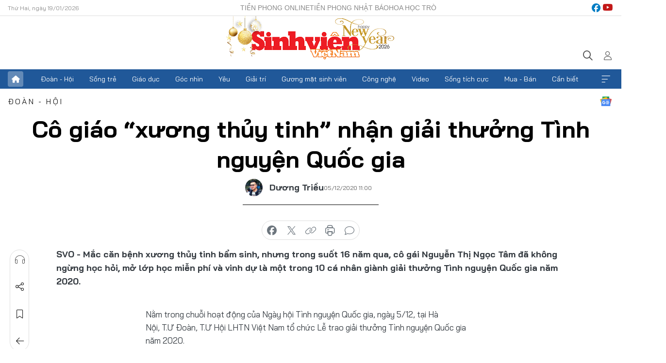

--- FILE ---
content_type: text/html;charset=utf-8
request_url: https://svvn.tienphong.vn/co-giao-xuong-thuy-tinh-nhan-giai-thuong-tinh-nguyen-quoc-gia-post1295399.tpo
body_size: 16698
content:
<!DOCTYPE html> <html lang="vi" class="svvn "> <head> <title>Cô giáo “xương thủy tinh” nhận giải thưởng Tình nguyện Quốc gia | Báo điện tử Tiền Phong</title> <meta name="description" content="Mắc căn bệnh xương thủy tinh bẩm sinh, nhưng trong suốt 16 năm qua, cô gái Nguyễn Thị Ngọc Tâm đã không ngừng học hỏi, mở lớp học miễn phí và vinh dự là một trong 10 cá nhân giành giải thưởng Tình nguyện Quốc gia năm 2020."/> <meta name="keywords" content="tình nguyện, giải thưởng, cá nhân, T.Ư Đoàn"/> <meta name="news_keywords" content="tình nguyện, giải thưởng, cá nhân, T.Ư Đoàn"/> <meta http-equiv="Content-Type" content="text/html; charset=utf-8" /> <meta http-equiv="X-UA-Compatible" content="IE=edge"/> <meta http-equiv="refresh" content="1800" /> <meta name="revisit-after" content="1 days" /> <meta name="viewport" content="width=device-width, initial-scale=1"> <meta http-equiv="content-language" content="vi" /> <meta name="format-detection" content="telephone=no"/> <meta name="format-detection" content="address=no"/> <meta name="apple-mobile-web-app-capable" content="yes"> <meta name="apple-mobile-web-app-status-bar-style" content="black"> <meta name="apple-mobile-web-app-title" content="Báo điện tử Tiền Phong"/> <meta name="referrer" content="no-referrer-when-downgrade"/> <link rel="shortcut icon" href="https://cdn.tienphong.vn/assets/web/styles/img/favicon-sv.ico" type="image/x-icon" /> <link rel="preconnect" href="https://cdn.tienphong.vn"/> <link rel="dns-prefetch" href="https://cdn.tienphong.vn"/> <link rel="dns-prefetch" href="//www.google-analytics.com" /> <link rel="dns-prefetch" href="//www.googletagmanager.com" /> <link rel="dns-prefetch" href="//stc.za.zaloapp.com" /> <link rel="dns-prefetch" href="//fonts.googleapis.com" /> <script> var cmsConfig = { domainDesktop: 'https://svvn.tienphong.vn', domainMobile: 'https://svvn.tienphong.vn', domainApi: 'https://api.tienphong.vn', domainStatic: 'https://cdn.tienphong.vn', domainLog: 'https://log.tienphong.vn', googleAnalytics: 'G-K67LPKGJT3,UA-160962626-1', siteId: 2, pageType: 1, objectId: 1295399, adsZone: 358, allowAds: true, adsLazy: true, antiAdblock: true, }; if (window.location.protocol !== 'https:' && window.location.hostname.indexOf('tienphong.vn') !== -1) { window.location = 'https://' + window.location.hostname + window.location.pathname + window.location.hash; } var USER_AGENT=window.navigator&&window.navigator.userAgent||"",IS_MOBILE=/Android|webOS|iPhone|iPod|BlackBerry|Windows Phone|IEMobile|Mobile Safari|Opera Mini/i.test(USER_AGENT);function setCookie(e,o,i){var n=new Date,i=(n.setTime(n.getTime()+24*i*60*60*1e3),"expires="+n.toUTCString());document.cookie=e+"="+o+"; "+i+";path=/;"}function getCookie(e){var o=document.cookie.indexOf(e+"="),i=o+e.length+1;return!o&&e!==document.cookie.substring(0,e.length)||-1===o?null:(-1===(e=document.cookie.indexOf(";",i))&&(e=document.cookie.length),unescape(document.cookie.substring(i,e)))}; </script> <script> if(USER_AGENT && USER_AGENT.indexOf("facebot") <= 0 && USER_AGENT.indexOf("facebookexternalhit") <= 0) { var query = ''; var hash = ''; if (window.location.search) query = window.location.search; if (window.location.hash) hash = window.location.hash; var canonicalUrl = 'https://svvn.tienphong.vn/co-giao-xuong-thuy-tinh-nhan-giai-thuong-tinh-nguyen-quoc-gia-post1295399.tpo' + query + hash ; var curUrl = decodeURIComponent(window.location.href); if(!location.port && canonicalUrl.startsWith("http") && curUrl != canonicalUrl){ window.location.replace(canonicalUrl); } } </script> <meta property="fb:app_id" content="398178286982123"/> <meta property="fb:pages" content="102790913161840"/> <meta name="msvalidate.01" content="BC0AA17D821D5B4F14EA2B2DB830A6C9"/> <meta name="author" content="Báo điện tử Tiền Phong" /> <meta name="copyright" content="Copyright © 2026 by Báo điện tử Tiền Phong" /> <meta name="RATING" content="GENERAL" /> <meta name="GENERATOR" content="Báo điện tử Tiền Phong" /> <meta content="Báo điện tử Tiền Phong" itemprop="sourceOrganization" name="source"/> <meta content="news" itemprop="genre" name="medium"/> <meta name="robots" content="noarchive, max-image-preview:large, index, follow" /> <meta name="GOOGLEBOT" content="noarchive, max-image-preview:large, index, follow" /> <link rel="canonical" href="https://svvn.tienphong.vn/co-giao-xuong-thuy-tinh-nhan-giai-thuong-tinh-nguyen-quoc-gia-post1295399.tpo" /> <meta property="og:site_name" content="Báo điện tử Tiền Phong"/> <meta property="og:rich_attachment" content="true"/> <meta property="og:type" content="article"/> <meta property="og:url" content="https://svvn.tienphong.vn/co-giao-xuong-thuy-tinh-nhan-giai-thuong-tinh-nguyen-quoc-gia-post1295399.tpo"/> <meta property="og:image" content="https://cdn.tienphong.vn/images/bdfc554ea35983ad68a96e0050b6e2cb4ca9133ded416fdaaa771ced694052d221d1cf4d70cb258eb0b5741fc691a1d609ddca522f43ead9183967ad0ece779277cd49b0cd8604b935caa675d88b5159f0ca7ea95604f1801b5908427e7f00fe/avatinh_nguyen4_HHZW.jpg.webp"/> <meta property="og:image:width" content="1200"/> <meta property="og:image:height" content="630"/> <meta property="og:title" content="Cô giáo “xương thủy tinh” nhận giải thưởng Tình nguyện Quốc gia"/> <meta property="og:description" content="Mắc căn bệnh xương thủy tinh bẩm sinh, nhưng trong suốt 16 năm qua, cô gái Nguyễn Thị Ngọc Tâm đã không ngừng học hỏi, mở lớp học miễn phí và vinh dự là một trong 10 cá nhân giành giải thưởng Tình nguyện Quốc gia năm 2020."/> <meta name="twitter:card" value="summary"/> <meta name="twitter:url" content="https://svvn.tienphong.vn/co-giao-xuong-thuy-tinh-nhan-giai-thuong-tinh-nguyen-quoc-gia-post1295399.tpo"/> <meta name="twitter:title" content="Cô giáo “xương thủy tinh” nhận giải thưởng Tình nguyện Quốc gia"/> <meta name="twitter:description" content="Mắc căn bệnh xương thủy tinh bẩm sinh, nhưng trong suốt 16 năm qua, cô gái Nguyễn Thị Ngọc Tâm đã không ngừng học hỏi, mở lớp học miễn phí và vinh dự là một trong 10 cá nhân giành giải thưởng Tình nguyện Quốc gia năm 2020."/> <meta name="twitter:image" content="https://cdn.tienphong.vn/images/bdfc554ea35983ad68a96e0050b6e2cb4ca9133ded416fdaaa771ced694052d221d1cf4d70cb258eb0b5741fc691a1d609ddca522f43ead9183967ad0ece779277cd49b0cd8604b935caa675d88b5159f0ca7ea95604f1801b5908427e7f00fe/avatinh_nguyen4_HHZW.jpg.webp"/> <meta name="twitter:site" content="@Báo điện tử Tiền Phong"/> <meta name="twitter:creator" content="@Báo điện tử Tiền Phong"/> <meta property="article:publisher" content="https://www.facebook.com/www.tienphong.vn/" /> <meta property="article:tag" content="tình nguyện, giải thưởng, cá nhân, T.Ư Đoàn"/> <meta property="article:section" content="Sinh viên Việt Nam,Đoàn - Hội" /> <meta property="article:published_time" content="2020-12-05T18:00:00+0700"/> <meta property="article:modified_time" content="2020-12-05T19:24:43+0700"/> <script type="application/ld+json"> { "@context" : "https://schema.org", "@type" : "WebSite", "name": "Báo điện tử Tiền Phong", "url": "https://hoahoctro.tienphong.vn", "alternateName" : "Sinh viên Việt Nam, Chuyên trang của Báo điện tử Tiền Phong", "potentialAction": { "@type": "SearchAction", "target": { "@type": "EntryPoint", "urlTemplate": "https://hoahoctro.tienphong.vn/search/?q={search_term_string}" }, "query-input": "required name=search_term_string" } } </script> <script type="application/ld+json"> { "@context":"http://schema.org", "@type":"BreadcrumbList", "itemListElement":[ { "@type":"ListItem", "position":1, "item":{ "@id":"https://svvn.tienphong.vn/svvn-doan-hoi/", "name":"Đoàn - Hội" } } ] } </script> <script type="application/ld+json"> { "@context": "http://schema.org", "@type": "NewsArticle", "mainEntityOfPage":{ "@type":"WebPage", "@id":"https://svvn.tienphong.vn/co-giao-xuong-thuy-tinh-nhan-giai-thuong-tinh-nguyen-quoc-gia-post1295399.tpo" }, "headline": "Cô giáo “xương thủy tinh” nhận giải thưởng Tình nguyện Quốc gia", "description": "Mắc căn bệnh xương thủy tinh bẩm sinh, nhưng trong suốt 16 năm qua, cô gái Nguyễn Thị Ngọc Tâm đã không ngừng học hỏi, mở lớp học miễn phí và vinh dự là một trong 10 cá nhân giành giải thưởng Tình nguyện Quốc gia năm 2020.", "image": { "@type": "ImageObject", "url": "https://cdn.tienphong.vn/images/bdfc554ea35983ad68a96e0050b6e2cb4ca9133ded416fdaaa771ced694052d221d1cf4d70cb258eb0b5741fc691a1d609ddca522f43ead9183967ad0ece779277cd49b0cd8604b935caa675d88b5159f0ca7ea95604f1801b5908427e7f00fe/avatinh_nguyen4_HHZW.jpg.webp", "width" : 1200, "height" : 675 }, "datePublished": "2020-12-05T18:00:00+0700", "dateModified": "2020-12-05T19:24:43+0700", "author": { "@type": "Person", "name": "Dương Triều" }, "publisher": { "@type": "Organization", "name": "Báo điện tử Tiền Phong", "logo": { "@type": "ImageObject", "url": "https://cdn.tienphong.vn/assets/web/styles/img/tienphong-logo-2025.png" } } } </script> <link rel="preload" href="https://cdn.tienphong.vn/assets/web/styles/css/main.min-1.0.68.css" as="style"> <link rel="preload" href="https://cdn.tienphong.vn/assets/web/js/main.min-1.0.33.js" as="script"> <link rel="preload" href="https://common.mcms.one/assets/js/web/story.min-0.0.9.js" as="script"> <link rel="preload" href="https://cdn.tienphong.vn/assets/web/js/detail.min-1.0.19.js" as="script"> <link id="cms-style" rel="stylesheet" href="https://cdn.tienphong.vn/assets/web/styles/css/main.min-1.0.68.css"> <style>i.ic-live { background: url(http://cdn.tienphong.vn/assets/web/styles/img/liveicon-min.png) center 2px no-repeat; display: inline-block!important; background-size: contain; height: 24px; width: 48px;
} .ic-live::before { content: "";
} .rss-page li { list-style: square; margin-left: 30px;
} .rss-page li a { color: var(--primary);
} .rss-page ul ul { margin-bottom: inherit;
} .rss-page li li { list-style: circle;
} .hht .mega-menu .expand-wrapper .relate-website .tpo, .hht .mega-menu .relate-website-megamenu .tpo, .svvn .mega-menu .expand-wrapper .relate-website .tpo, .svvn .mega-menu .relate-website-megamenu .tpo { height: 30px;
} .hht .basic-box-13 .left .story:first-child .story__thumb img, .hht .basic-box-13 .right .story:first-child .story__thumb img { width: 670px;
} .hht #sdaWeb_SdaTop { padding-bottom: 20px;
}</style> <script type="text/javascript"> var _metaOgUrl = 'https://svvn.tienphong.vn/co-giao-xuong-thuy-tinh-nhan-giai-thuong-tinh-nguyen-quoc-gia-post1295399.tpo'; var page_title = document.title; var tracked_url = window.location.pathname + window.location.search + window.location.hash; var cate_path = 'svvn-doan-hoi'; if (cate_path.length > 0) { tracked_url = "/" + cate_path + tracked_url; } </script> <script async="" src="https://www.googletagmanager.com/gtag/js?id=G-K67LPKGJT3"></script> <script> window.dataLayer = window.dataLayer || []; function gtag(){dataLayer.push(arguments);} gtag('js', new Date()); gtag('config', 'G-K67LPKGJT3', {page_path: tracked_url}); gtag('config', 'UA-160962626-1', {page_path: tracked_url}); </script> <script>window.dataLayer = window.dataLayer || [];dataLayer.push({'pageCategory': '/svvn\-doan\-hoi'});</script> <script> window.dataLayer = window.dataLayer || []; dataLayer.push({ 'event': 'Pageview', 'articleId': '1295399', 'articleTitle': 'Cô giáo “xương thủy tinh” nhận giải thưởng Tình nguyện Quốc gia', 'articleCategory': 'Sinh viên Việt Nam,Đoàn - Hội', 'articleAlowAds': true, 'articleAuthor': 'Dương Triều', 'articleType': 'detail', 'articleTags': 'tình nguyện, giải thưởng, cá nhân, T.Ư Đoàn', 'articlePublishDate': '2020-12-05T18:00:00+0700', 'articleThumbnail': 'https://cdn.tienphong.vn/images/bdfc554ea35983ad68a96e0050b6e2cb4ca9133ded416fdaaa771ced694052d221d1cf4d70cb258eb0b5741fc691a1d609ddca522f43ead9183967ad0ece779277cd49b0cd8604b935caa675d88b5159f0ca7ea95604f1801b5908427e7f00fe/avatinh_nguyen4_HHZW.jpg.webp', 'articleShortUrl': 'https://svvn.tienphong.vn/co-giao-xuong-thuy-tinh-nhan-giai-thuong-tinh-nguyen-quoc-gia-post1295399.tpo', 'articleFullUrl': 'https://svvn.tienphong.vn/co-giao-xuong-thuy-tinh-nhan-giai-thuong-tinh-nguyen-quoc-gia-post1295399.tpo', }); </script> <script> window.dataLayer = window.dataLayer || []; dataLayer.push({'articleAuthor': 'Dương Triều', 'articleAuthorID': '24697'}); </script> <script type='text/javascript'> gtag('event', 'article_page',{ 'articleId': '1295399', 'articleTitle': 'Cô giáo “xương thủy tinh” nhận giải thưởng Tình nguyện Quốc gia', 'articleCategory': 'Sinh viên Việt Nam,Đoàn - Hội', 'articleAlowAds': true, 'articleAuthor': 'Dương Triều', 'articleType': 'detail', 'articleTags': 'tình nguyện, giải thưởng, cá nhân, T.Ư Đoàn', 'articlePublishDate': '2020-12-05T18:00:00+0700', 'articleThumbnail': 'https://cdn.tienphong.vn/images/bdfc554ea35983ad68a96e0050b6e2cb4ca9133ded416fdaaa771ced694052d221d1cf4d70cb258eb0b5741fc691a1d609ddca522f43ead9183967ad0ece779277cd49b0cd8604b935caa675d88b5159f0ca7ea95604f1801b5908427e7f00fe/avatinh_nguyen4_HHZW.jpg.webp', 'articleShortUrl': 'https://svvn.tienphong.vn/co-giao-xuong-thuy-tinh-nhan-giai-thuong-tinh-nguyen-quoc-gia-post1295399.tpo', 'articleFullUrl': 'https://svvn.tienphong.vn/co-giao-xuong-thuy-tinh-nhan-giai-thuong-tinh-nguyen-quoc-gia-post1295399.tpo', }); </script> <script type="text/javascript"> var videoAds = 'https://aj1559.online/zgpoJEXShlCdWvIQG_4UQFBj4pH2WLSug9RlVVhh6FO4BWtpb1pMho_mPLByXvNqidi76kgqVw1kIsZ9wpNmd8MBX_akW7L8'</script> <ins class="982a9496" data-key="6fc356d034197bedb75297640a6a1c75"></ins>
<script async src="https://aj1559.online/ba298f04.js"></script>
<script src="https://sdk.moneyoyo.com/v1/webpush.js?pid=mtEcx6BNu4-AKQQRI7k8jA" async></script> </head> <body class=" detail-page "> <div id="sdaWeb_SdaMasthead" class="rennab banner-top" data-platform="1" data-position="Web_SdaMasthead" style="display:none"> </div> <header class="site-header"> <div class="top-wrapper"> <div class="container"> <span class="time" id="today"></span> <div class="relate-website"> <a href="https://tienphong.vn" class="website tpo" target="_blank" rel="nofollow" title="Tiền Phong Online">Tiền Phong Online</a> <a href="https://tienphong.vn/nhat-bao/" class="website tpo" title="Tiền Phong Nhật báo" target="_blank" rel="nofollow">Tiền Phong Nhật báo</a> <a href="https://hoahoctro.tienphong.vn" class="website hht" target="_blank" rel="nofollow" title="Hoa Học trò">Hoa Học trò</a> </div> <div class="lang-social"> <div class="social"> <a href="https://www.facebook.com/www.tienphong.vn/" target="_blank" rel="nofollow" title="facebook"> <i class="ic-facebook"></i> </a> <a href="https://www.youtube.com/@baotienphong" target="_blank" rel="nofollow" title="youtube"> <i class="ic-youtube"></i> </a> </div> </div> </div> </div> <div class="main-wrapper"> <div class="container"> <h3><a class="logo" href="/" title="Báo điện tử Tiền Phong">Báo điện tử Tiền Phong</a></h3> <div class="search-wrapper"> <span class="ic-search"></span> <div class="search-form"> <input class="form-control txtsearch" placeholder="Tìm kiếm"> <i class="ic-close"></i> </div> </div> <div class="user" id="userprofile"> <span class="ic-user"></span> </div> </div> </div> <div class="navigation-wrapper"> <div class="container"> <ul class="menu"> <li><a href="/" class="home" title="Trang chủ">Trang chủ</a></li> <li> <a class="text" href="https://svvn.tienphong.vn/svvn-doan-hoi/" title="Đoàn - Hội">Đoàn - Hội</a> </li> <li> <a class="text" href="https://svvn.tienphong.vn/svvn-song-tre/" title="Sống trẻ">Sống trẻ</a> </li> <li> <a class="text" href="https://svvn.tienphong.vn/svvn-giao-duc/" title="Giáo dục">Giáo dục</a> </li> <li> <a class="text" href="https://svvn.tienphong.vn/svvn-goc-nhin/" title="Góc nhìn">Góc nhìn</a> </li> <li> <a class="text" href="https://svvn.tienphong.vn/svvn-yeu/" title="Yêu">Yêu</a> </li> <li> <a class="text" href="https://svvn.tienphong.vn/svvn-giai-tri/" title="Giải trí">Giải trí</a> </li> <li> <a class="text" href="https://svvn.tienphong.vn/svvn-guong-mat-sinh-vien/" title="Gương mặt sinh viên">Gương mặt sinh viên</a> </li> <li> <a class="text" href="https://svvn.tienphong.vn/svvn-cong-nghe/" title="Công nghệ">Công nghệ</a> </li> <li> <a class="text" href="https://svvn.tienphong.vn/svvn-video/" title="Video">Video</a> </li> <li> <a class="text" href="https://svvn.tienphong.vn/svvn-song-tich-cuc/" title="Sống tích cực">Sống tích cực</a> </li> <li> <a class="text" href="https://svvn.tienphong.vn/svvn-mua-ban/" title="Mua - Bán">Mua - Bán</a> </li> <li> <a class="text" href="https://svvn.tienphong.vn/svvn-can-biet/" title="Cần biết">Cần biết</a> </li> <li><a href="javascript:void(0);" class="expansion" title="Xem thêm">Xem thêm</a></li> </ul> <div class="mega-menu"> <div class="container"> <div class="menu-wrapper"> <div class="wrapper"> <span class="label">Chuyên mục</span> <div class="item"> <a class="title" href="https://svvn.tienphong.vn/svvn-doan-hoi/" title="Đoàn - Hội">Đoàn - Hội</a> </div> <div class="item"> <a class="title" href="https://svvn.tienphong.vn/svvn-song-tre/" title="Sống trẻ">Sống trẻ</a> </div> <div class="item"> <a class="title" href="https://svvn.tienphong.vn/svvn-giao-duc/" title="Giáo dục">Giáo dục</a> </div> <div class="item"> <a class="title" href="https://svvn.tienphong.vn/svvn-goc-nhin/" title="Góc nhìn">Góc nhìn</a> </div> <div class="item"> <a class="title" href="https://svvn.tienphong.vn/svvn-yeu/" title="Yêu">Yêu</a> </div> <div class="item"> <a class="title" href="https://svvn.tienphong.vn/svvn-giai-tri/" title="Giải trí">Giải trí</a> </div> <div class="item"> <a class="title" href="https://svvn.tienphong.vn/svvn-guong-mat-sinh-vien/" title="Gương mặt sinh viên">Gương mặt sinh viên</a> </div> <div class="item"> <a class="title" href="https://svvn.tienphong.vn/svvn-cong-nghe/" title="Công nghệ">Công nghệ</a> </div> <div class="item"> <a class="title" href="https://svvn.tienphong.vn/svvn-video/" title="Video">Video</a> </div> <div class="item"> <a class="title" href="https://svvn.tienphong.vn/svvn-song-tich-cuc/" title="Sống tích cực">Sống tích cực</a> </div> <div class="item"> <a class="title" href="https://svvn.tienphong.vn/svvn-mua-ban/" title="Mua - Bán">Mua - Bán</a> </div> <div class="item"> <a class="title" href="https://svvn.tienphong.vn/svvn-can-biet/" title="Cần biết">Cần biết</a> </div> </div> </div> <div class="expand-wrapper"> <div class="relate-website"> <span class="title">Các trang khác</span> <a href="https://tienphong.vn" class="website tpo" target="_blank" rel="nofollow" title="Tiền Phong Online">Tiền Phong Online</a> <a href="https://hoahoctro.tienphong.vn" class="website hht" target="_blank" rel="nofollow" title="Hoa Học Trò">Hoa Học Trò</a> </div> <div class="wrapper"> <span class="title">Liên hệ quảng cáo</span> <span class="text"> <i class="ic-phone"></i> <a href="tel:+84909559988">0909559988</a> </span> <span class="text"> <i class="ic-mail"></i> <a href="mailto:booking@baotienphong.com.vn">booking@baotienphong.com.vn</a> </span> </div> <div class="wrapper"> <span class="title">Tòa soạn</span> <span class="text"> <i class="ic-location"></i> <address>15 Hồ Xuân Hương, Hà Nội</address> </span> <span class="text"> <i class="ic-phone"></i> <a href="tel:+842439431250">024.39431250</a> </span> </div> <div class="wrapper"> <span class="title">Đặt mua báo in</span> <span class="text"> <i class="ic-phone"></i> <a href="tel:+842439439664">(024)39439664</a> </span> <span class="text"> <i class="ic-phone"></i> <a href="tel:+84908988666">0908988666</a> </span> </div> <div class="wrapper"> <a href="/ban-doc-lam-bao.tpo" class="send" title="Bạn đọc làm báo"><i class="ic-send"></i>Bạn đọc làm báo</a> <a href="#" class="companion" title="Đồng hành cùng Tiền phong">Đồng hành cùng Tiền phong</a> </div> <div class="link"> <a href="/toa-soan.tpo" class="text" title="Giới thiệu<">Giới thiệu</a> <a href="/nhat-bao/" class="text" title="Nhật báo">Nhật báo</a> <a href="/topics.html" class="text" title="Sự kiện">Sự kiện</a> <a href="/quang-cao.tpo" class="text" title="Quảng cáo">Quảng cáo</a> </div> <div class="top-social"> <a href="javascript:void(0);" class="title" title="Theo dõi Báo Tiền phong trên">Theo dõi Báo Tiền phong trên</a> <a href="https://www.facebook.com/www.tienphong.vn/" class="facebook" target="_blank" rel="nofollow">fb</a> <a href="https://www.youtube.com/@baotienphong" class="youtube" target="_blank" rel="nofollow">yt</a> <a href="https://www.tiktok.com/@baotienphong.official" class="tiktok" target="_blank" rel="nofollow">tt</a> <a href="https://zalo.me/783607375436573981" class="zalo" target="_blank" rel="nofollow">zl</a> <a href="https://news.google.com/publications/CAAiEF9pVTo7tHQ-AT_ZBUo_100qFAgKIhBfaVU6O7R0PgE_2QVKP9dN?hl=vi&gl=VN&ceid=VN:vi" class="google" target="_blank" rel="nofollow">gg</a> </div> </div> </div> </div> </div> </div> </header> <div class="site-body"> <div id="sdaWeb_SdaBackground" class="rennab " data-platform="1" data-position="Web_SdaBackground" style="display:none"> </div> <div class="container"> <div id="sdaWeb_SdaArticeTop" class="rennab " data-platform="1" data-position="Web_SdaArticeTop" style="display:none"> </div> <div class="article"> <div class="breadcrumb breadcrumb-detail"> <h2 class="main"> <a href="https://svvn.tienphong.vn/svvn-doan-hoi/" title="Đoàn - Hội" class="active">Đoàn - Hội</a> </h2> </div> <a href="https://news.google.com/publications/CAAiEF9pVTo7tHQ-AT_ZBUo_100qFAgKIhBfaVU6O7R0PgE_2QVKP9dN?hl=vi&gl=VN&ceid=VN:vi" class="img-ggnews" target="_blank" title="Google News">Google News</a> <div class="article__header"> <h1 class="article__title cms-title"> Cô giáo “xương thủy tinh” nhận giải thưởng Tình nguyện Quốc gia </h1> <div class="article__meta"> <div class="wrap-author"> <div class="author"> <span class="thumb"> <img src="https://cdn.tienphong.vn/images/ef32957da53ec24e55b290a31eea0a25313b3db2b20b215ca1c0d27857e2957b687ee2c2a410fbb98d1a8e610213b70a/duongtrieu.jpg" alt="Dương Triều"> </span> Dương Triều </div> </div> <time class="time" datetime="2020-12-05T18:00:00+0700" data-time="1607166000" data-friendly="false">05/12/2020 18:00</time> <meta class="cms-date" itemprop="datePublished" content="2020-12-05T18:00:00+0700"> </div> </div> <div class="features article__social"> <a href="#tts" title="Nghe"> <i class="ic-hear"></i>Nghe </a> <a href="javascript:void(0);" class="item" title="Chia sẻ" data-href="https://svvn.tienphong.vn/co-giao-xuong-thuy-tinh-nhan-giai-thuong-tinh-nguyen-quoc-gia-post1295399.tpo" data-rel="facebook"> <i class="ic-share"></i>Chia sẻ </a> <a href="javascript:void(0);" class="sendbookmark hidden" onclick="ME.sendBookmark(this, 1295399);" data-id="1295399" title="Lưu bài viết"> <i class="ic-bookmark"></i>Lưu tin </a> <a href="https://svvn.tienphong.vn/svvn-doan-hoi/" title="Trở về"> <i class="ic-leftLong"></i>Trở về </a> </div> <div class="audio-social"> <div class="social article__social"> <a href="javascript:void(0);" class="item fb" data-href="https://svvn.tienphong.vn/co-giao-xuong-thuy-tinh-nhan-giai-thuong-tinh-nguyen-quoc-gia-post1295399.tpo" data-rel="facebook" title="Facebook"> <i class="ic-facebook"></i>chia sẻ </a> <a href="javascript:void(0);" class="item twitterX" data-href="https://svvn.tienphong.vn/co-giao-xuong-thuy-tinh-nhan-giai-thuong-tinh-nguyen-quoc-gia-post1295399.tpo" data-rel="twitter" title="Twitter"> <i class="ic-twitterX"></i>chia sẻ </a> <a href="javascript:void(0);" class="item link" data-href="https://svvn.tienphong.vn/co-giao-xuong-thuy-tinh-nhan-giai-thuong-tinh-nguyen-quoc-gia-post1295399.tpo" data-rel="copy" title="Copy link"> <i class="ic-link"></i>copy link </a> <a href="javascript:void(0);" class="printer sendprint" title="In bài viết"> <i class="ic-printer"></i>in báo </a> <a href="#comment1295399" class="comment" title="Bình luận"> <i class="ic-feedback"></i>bình luận </a> </div> </div> <div class="article__sapo cms-desc"> SVO - Mắc căn bệnh xương thủy tinh bẩm sinh, nhưng trong suốt 16 năm qua, cô&nbsp;gái&nbsp;Nguyễn Thị Ngọc Tâm đã không ngừng học hỏi, mở lớp học miễn phí và vinh dự là một trong 10 cá nhân giành giải thưởng Tình nguyện Quốc gia năm 2020.
</div> <div id="sdaWeb_SdaArticleAfterSapo" class="rennab " data-platform="1" data-position="Web_SdaArticleAfterSapo" style="display:none"> </div> <div class="article__body zce-content-body cms-body" itemprop="articleBody"> <figure class="picture"> <img src="[data-uri]" alt="" width="600" class="lazyload cms-photo" data-large-src="https://cdn.tienphong.vn/images/3c8c7018d7498781ff29c2b45527dbe369239ca975e535d3d15f9393f0aa7c1fa29cb0bf24b547b16f16fc9b66f7bd2960a9403ae4627b6e346963e335b643c091c395aaa9493e5cdaf349cad3d4a15e/sv_tinh_nguyen3_imfx.jpg" data-src="https://cdn.tienphong.vn/images/b6038bf16388252658594b6314816a1f69239ca975e535d3d15f9393f0aa7c1fa29cb0bf24b547b16f16fc9b66f7bd2960a9403ae4627b6e346963e335b643c091c395aaa9493e5cdaf349cad3d4a15e/sv_tinh_nguyen3_imfx.jpg">
</figure>
<div> <span class="fig">Nằm trong chuỗi hoạt động của Ngày hội Tình nguyện Quốc gia,&nbsp;ngày 5/12, tại Hà Nội,&nbsp;T.Ư&nbsp;Đoàn, T.Ư&nbsp;Hội LHTN Việt Nam tổ chức Lễ trao giải thưởng Tình nguyện Quốc gia năm 2020.<br></span>
</div>
<figure class="picture"> <img src="[data-uri]" alt="" width="600" class="lazyload cms-photo" data-large-src="https://cdn.tienphong.vn/images/3c8c7018d7498781ff29c2b45527dbe369239ca975e535d3d15f9393f0aa7c1fa29cb0bf24b547b16f16fc9b66f7bd2919bcb2f0160ff53b6e80f5297b970c0691c395aaa9493e5cdaf349cad3d4a15e/sv_tinh_nguyen8_kleh.jpg" data-src="https://cdn.tienphong.vn/images/b6038bf16388252658594b6314816a1f69239ca975e535d3d15f9393f0aa7c1fa29cb0bf24b547b16f16fc9b66f7bd2919bcb2f0160ff53b6e80f5297b970c0691c395aaa9493e5cdaf349cad3d4a15e/sv_tinh_nguyen8_kleh.jpg">
</figure>
<div> <span class="fig">Tại Ngày hội năm nay, những tình nguyện viên tiêu biểu của cả nước và thanh thiếu nhi Thủ đô đã góp sức triển khai nhiều hoạt động sôi nổi, ý nghĩa như chương trình âm nhạc đường phố, dịch vụ cắt tóc miễn phí, chung tay bảo vệ môi trường, đan mũ len tặng người nghèo, quyên góp chăn đệm tặng học sinh vùng cao, hiến máu tình nguyện.</span>
</div>
<figure class="picture"> <img src="[data-uri]" alt="" width="600" class="lazyload cms-photo" data-large-src="https://cdn.tienphong.vn/images/3c8c7018d7498781ff29c2b45527dbe369239ca975e535d3d15f9393f0aa7c1fa29cb0bf24b547b16f16fc9b66f7bd29a81a5891cf60507adfdaa6aefe3332eae1ea4bd39c695733b513a3985dfeb63f/sv_tinh_nguyen13_ahcg.jpg" data-src="https://cdn.tienphong.vn/images/b6038bf16388252658594b6314816a1f69239ca975e535d3d15f9393f0aa7c1fa29cb0bf24b547b16f16fc9b66f7bd29a81a5891cf60507adfdaa6aefe3332eae1ea4bd39c695733b513a3985dfeb63f/sv_tinh_nguyen13_ahcg.jpg">
</figure>
<div class="sda_middle"> <div id="sdaWeb_SdaArticleMiddle" class="rennab fyi" data-platform="1" data-position="Web_SdaArticleMiddle"> </div>
</div>
<div> <span class="fig">Đặc biệt, các tình nguyện viên đã cùng đăng ký, tham gia Chương trình truyền thông mạng xã hội "Trái tim Xanh" và chặng thứ ba của Chương trình "Những bước chân vì cộng đồng" - chạy, đi bộ gây quỹ xây nhà tặng đồng bào các dân tộc thiểu số rất ít người.</span>
</div>
<figure class="picture"> <img src="[data-uri]" alt="" width="600" class="lazyload cms-photo" data-large-src="https://cdn.tienphong.vn/images/3c8c7018d7498781ff29c2b45527dbe369239ca975e535d3d15f9393f0aa7c1fa29cb0bf24b547b16f16fc9b66f7bd299954c2a70bf7d5b58a46b021e9391d64e1ea4bd39c695733b513a3985dfeb63f/sv_tinh_nguyen11_axcl.jpg" data-src="https://cdn.tienphong.vn/images/b6038bf16388252658594b6314816a1f69239ca975e535d3d15f9393f0aa7c1fa29cb0bf24b547b16f16fc9b66f7bd299954c2a70bf7d5b58a46b021e9391d64e1ea4bd39c695733b513a3985dfeb63f/sv_tinh_nguyen11_axcl.jpg">
</figure>
<div> <span class="fig">Chia sẻ tại Ngày hội, anh Nguyễn Anh Tuấn, Bí thư thứ nhất T.Ư Đoàn, Chủ tịch T.Ư Hội LHTN Việt Nam, khẳng định: Các tình nguyện viên là những hạt nhân quý của xã hội, luôn ưu tiên lợi ích của cộng đồng để tổ chức các hoạt động sáng tạo, linh hoạt giải quyết nhiều vấn đề, thách thức mà bối cảnh hiện nay đặt ra như phòng, chống đại dịch COVID-19, thiên tai tại miền&nbsp;Trung - Tây Nguyên.</span>
</div>
<figure class="picture"> <img src="[data-uri]" alt="" width="600" class="lazyload cms-photo" data-large-src="https://cdn.tienphong.vn/images/3c8c7018d7498781ff29c2b45527dbe369239ca975e535d3d15f9393f0aa7c1fa29cb0bf24b547b16f16fc9b66f7bd293b7d224ee3081489c06e12838c17f62a91c395aaa9493e5cdaf349cad3d4a15e/sv_tinh_nguyen5_qdmg.jpg" data-src="https://cdn.tienphong.vn/images/b6038bf16388252658594b6314816a1f69239ca975e535d3d15f9393f0aa7c1fa29cb0bf24b547b16f16fc9b66f7bd293b7d224ee3081489c06e12838c17f62a91c395aaa9493e5cdaf349cad3d4a15e/sv_tinh_nguyen5_qdmg.jpg">
</figure>
<div class="sda_middle"> <div id="sdaWeb_SdaArticleMiddle1" class="rennab fyi" data-platform="1" data-position="Web_SdaArticleMiddle1"> </div>
</div>
<div> <span class="fig">Thủ lĩnh thanh niên Việt Nam mong muốn cộng đồng tình nguyện cả nước tiếp tục đoàn kết, chung tay góp sức, huy động sức mạnh tổng thể, cùng suy nghĩ về những mục tiêu lớn, dài hạn, gắn bó với các hoạt động tình nguyện vì cộng đồng.</span>
</div>
<figure class="picture"> <img src="[data-uri]" alt="" width="600" class="lazyload cms-photo" data-large-src="https://cdn.tienphong.vn/images/3c8c7018d7498781ff29c2b45527dbe369239ca975e535d3d15f9393f0aa7c1fa29cb0bf24b547b16f16fc9b66f7bd29d558d9aa01cc11928c18a299b7c4995e91c395aaa9493e5cdaf349cad3d4a15e/sv_tinh_nguyen9_tlub.jpg" data-src="https://cdn.tienphong.vn/images/b6038bf16388252658594b6314816a1f69239ca975e535d3d15f9393f0aa7c1fa29cb0bf24b547b16f16fc9b66f7bd29d558d9aa01cc11928c18a299b7c4995e91c395aaa9493e5cdaf349cad3d4a15e/sv_tinh_nguyen9_tlub.jpg">
</figure>
<div> <span class="fig">Dịp này, Ban Tổ chức Ngày hội đã trao Giải thưởng Tình nguyện quốc gia năm 2020 tặng 10 tập thể và 10 cá nhân có thành tích xuất sắc, nổi trội trong hoạt động tình nguyện. Mỗi Giải gồm Bằng khen của T.Ư Đoàn và phần thưởng trị giá năm triệu đồng.</span>
</div>
<figure class="picture"> <img src="[data-uri]" alt="" width="600" class="lazyload cms-photo" data-large-src="https://cdn.tienphong.vn/images/3c8c7018d7498781ff29c2b45527dbe369239ca975e535d3d15f9393f0aa7c1fa29cb0bf24b547b16f16fc9b66f7bd29b91fe6a43706dcf7011e554dbd8923c091c395aaa9493e5cdaf349cad3d4a15e/sv_tinh_nguyen7_slty.jpg" data-src="https://cdn.tienphong.vn/images/b6038bf16388252658594b6314816a1f69239ca975e535d3d15f9393f0aa7c1fa29cb0bf24b547b16f16fc9b66f7bd29b91fe6a43706dcf7011e554dbd8923c091c395aaa9493e5cdaf349cad3d4a15e/sv_tinh_nguyen7_slty.jpg">
</figure>
<div> <span class="fig">Đồng thời, trao Bằng khen tặng Trung tâm Thông tin Nguồn lực tình nguyện Việt Nam vì thành tích xuất sắc trong giai đoạn 2010&nbsp;-&nbsp;2020.</span>
</div>
<div class="sda_middle"> <div id="sdaWeb_SdaArticleMiddle2" class="rennab fyi" data-platform="1" data-position="Web_SdaArticleMiddle2"> </div>
</div>
<div class="article-photo inlinephoto"> <div class="related-inline-story clearfix"> <p class="thumb" style="width:90px; height:80px; "><a href="https://svvn.tienphong.vn/svvn-can-biet/ngay-hoi-tinh-nguyen-quoc-gia-2018-1622678.tpo" class="cms-relate"><img src="[data-uri]" class="lazyload cms-photo" data-large-src="https://cdn.tienphong.vn/images/9be02ee86daa0c6d51f40a2c0eaf090d70cd07c831ef9ae9391c220b6c57328fd7d8b2fa2db6062d05f72612de14132cf700a260825ff2f0c60f1df78e0e7e1ae294bc75ebc6f6003a7413d3c38b901a/ddt2855-190823914.jpg" data-src="https://cdn.tienphong.vn/images/bd7a1d6cc90bb809428dbba9c361529670cd07c831ef9ae9391c220b6c57328fd7d8b2fa2db6062d05f72612de14132cf700a260825ff2f0c60f1df78e0e7e1ae294bc75ebc6f6003a7413d3c38b901a/ddt2855-190823914.jpg" alt="Cô giáo “xương thủy tinh” nhận giải thưởng Tình nguyện Quốc gia ảnh 8" title="Cô giáo “xương thủy tinh” nhận giải thưởng Tình nguyện Quốc gia ảnh 8"></a></p> <h3 class="title"><a href="https://svvn.tienphong.vn/svvn-can-biet/ngay-hoi-tinh-nguyen-quoc-gia-2018-1622678.tpo" class="cms-relate">Ngày hội Tình nguyện quốc gia 2018</a></h3> <div class="sapo"> 5.000 tình nguyện viên trong nước và quốc tế sẽ tham gia Ngày hội Tình nguyện quốc gia, với chủ đề “Việc tốt mỗi ngày”, dự kiến diễn ra từ ngày 1 đến 4/12/2018, tại khu vực hồ Hoàn Kiếm, Hà Nội </div> </div> <div class="related-inline-story clearfix"> <p class="thumb" style="width:90px; height:80px; "><a href="https://svvn.tienphong.vn/svvn-guong-mat-sinh-vien/hoa-khoi-tinh-nguyen-luon-mong-muon-lan-toa-tinh-thuong-1698292.tpo" class="cms-relate"><img src="[data-uri]" class="lazyload cms-photo" data-large-src="https://cdn.tienphong.vn/images/9be02ee86daa0c6d51f40a2c0eaf090df0828deaa9a8a3528b86f979e24e2db646e9c778b99162e4f472677d9c40bb1bdc117f388baf70ad9120c82858403ce3/bia_yuwj.jpg" data-src="https://cdn.tienphong.vn/images/bd7a1d6cc90bb809428dbba9c3615296f0828deaa9a8a3528b86f979e24e2db646e9c778b99162e4f472677d9c40bb1bdc117f388baf70ad9120c82858403ce3/bia_yuwj.jpg" alt="Cô giáo “xương thủy tinh” nhận giải thưởng Tình nguyện Quốc gia ảnh 9" title="Cô giáo “xương thủy tinh” nhận giải thưởng Tình nguyện Quốc gia ảnh 9"></a></p> <h3 class="title"><a href="https://svvn.tienphong.vn/svvn-guong-mat-sinh-vien/hoa-khoi-tinh-nguyen-luon-mong-muon-lan-toa-tinh-thuong-1698292.tpo" class="cms-relate">Hoa khôi tình nguyện luôn mong muốn lan tỏa tình thương</a></h3> <div class="sapo"> Lý Thị Nguyệt Nga sinh năm 2001, đang là sinh viên năm nhất chuyên ngành Phát thanh, Học viện Báo chí và Tuyên truyền. Với tấm lòng nhân hậu, 10X thường xuyên tham gia các chương trình tình nguyện và ấp ủ ước mơ trở thành một MC truyền hình. </div> </div> <div class="related-inline-story clearfix"> <p class="thumb" style="width:90px; height:80px; "><a href="https://svvn.tienphong.vn/svvn-doan-hoi/khoi-dong-cuoc-thi-du-an-tinh-nguyen-nam-2020-1657725.tpo" class="cms-relate"><img src="[data-uri]" class="lazyload cms-photo" data-large-src="https://cdn.tienphong.vn/images/9be02ee86daa0c6d51f40a2c0eaf090d8e44a63dc75c1288512ecc6544cb8b0a4bfd673bdb09f5d097e3e19469d818fd5b8101cf11cf5407b5437c7e137dae2c/sv_44_pbsa.jpg" data-src="https://cdn.tienphong.vn/images/bd7a1d6cc90bb809428dbba9c36152968e44a63dc75c1288512ecc6544cb8b0a4bfd673bdb09f5d097e3e19469d818fd5b8101cf11cf5407b5437c7e137dae2c/sv_44_pbsa.jpg" alt="Cô giáo “xương thủy tinh” nhận giải thưởng Tình nguyện Quốc gia ảnh 10" title="Cô giáo “xương thủy tinh” nhận giải thưởng Tình nguyện Quốc gia ảnh 10"></a></p> <h3 class="title"><a href="https://svvn.tienphong.vn/svvn-doan-hoi/khoi-dong-cuoc-thi-du-an-tinh-nguyen-nam-2020-1657725.tpo" class="cms-relate">Khởi động cuộc thi “Dự án tình nguyện” năm 2020</a></h3> <div class="sapo"> Ban Bí thư T.Ư Đoàn vừa ban hành kế hoạch tổ chức cuộc thi “Dự án tình nguyện năm 2020”, với chủ đề “Thanh niên tình nguyện, sáng tạo vì cộng đồng”. Đây hoạt động nằm trong Chương trình Công tác Đoàn và phong trào thanh thiếu nhi năm 2020, Kế hoạch tổ chức Chiến dịch Thanh niên tình nguyện Hè năm 2020. </div> </div> <div class="related-inline-story clearfix"> <p class="thumb" style="width:90px; height:80px; "><a href="https://svvn.tienphong.vn/svvn-doan-hoi/gop-suc-tre-tinh-nguyen-vi-cong-dong-1629742.tpo" class="cms-relate"><img src="[data-uri]" class="lazyload cms-photo" data-large-src="https://cdn.tienphong.vn/images/9be02ee86daa0c6d51f40a2c0eaf090d8e44a63dc75c1288512ecc6544cb8b0a984944551e6f11b6cdd62ebd24b2a9f833338fd2632de7746eb1a708125a73fdf0ca7ea95604f1801b5908427e7f00fe/1dt_7827_visq.jpg" data-src="https://cdn.tienphong.vn/images/bd7a1d6cc90bb809428dbba9c36152968e44a63dc75c1288512ecc6544cb8b0a984944551e6f11b6cdd62ebd24b2a9f833338fd2632de7746eb1a708125a73fdf0ca7ea95604f1801b5908427e7f00fe/1dt_7827_visq.jpg" alt="Cô giáo “xương thủy tinh” nhận giải thưởng Tình nguyện Quốc gia ảnh 11" title="Cô giáo “xương thủy tinh” nhận giải thưởng Tình nguyện Quốc gia ảnh 11"></a></p> <h3 class="title"><a href="https://svvn.tienphong.vn/svvn-doan-hoi/gop-suc-tre-tinh-nguyen-vi-cong-dong-1629742.tpo" class="cms-relate">Góp sức trẻ tình nguyện vì cộng đồng </a></h3> <div class="sapo"> Với “Ngày thứ bảy tình nguyện”, “Ngày chủ nhật xanh”, đoàn viên, thanh niên các địa phương tham gia bóc xóa biển quảng cáo, dọn vệ sinh môi trường; xây dựng tuyến dân cư “Xanh - An toàn”, tuyến phố (đường, hẻm) văn minh “Sáng - Xanh - Sạch - Đẹp”; tổ chức các hoạt động tình nguyện đảm bảo an toàn giao thông, xây dựng nếp sống văn minh đô thị. </div> </div> <div class="related-inline-story clearfix"> <p class="thumb" style="width:90px; height:80px; "><a href="https://svvn.tienphong.vn/svvn-thoi-su/nhung-cong-trinh-mang-dam-dau-an-tinh-nguyen-1625041.tpo" class="cms-relate"><img src="[data-uri]" class="lazyload cms-photo" data-large-src="https://cdn.tienphong.vn/images/9be02ee86daa0c6d51f40a2c0eaf090d70cd07c831ef9ae9391c220b6c57328f609124dce7a84606c48f4d6d15d0904f2083a8a5e5f9015afd44e11e7f927455b43d85c4b7ee6659b111889b4d30e9f9/img-0488-121913503.jpeg" data-src="https://cdn.tienphong.vn/images/bd7a1d6cc90bb809428dbba9c361529670cd07c831ef9ae9391c220b6c57328f609124dce7a84606c48f4d6d15d0904f2083a8a5e5f9015afd44e11e7f927455b43d85c4b7ee6659b111889b4d30e9f9/img-0488-121913503.jpeg" alt="Cô giáo “xương thủy tinh” nhận giải thưởng Tình nguyện Quốc gia ảnh 12" title="Cô giáo “xương thủy tinh” nhận giải thưởng Tình nguyện Quốc gia ảnh 12"></a></p> <h3 class="title"><a href="https://svvn.tienphong.vn/svvn-thoi-su/nhung-cong-trinh-mang-dam-dau-an-tinh-nguyen-1625041.tpo" class="cms-relate">Những công trình mang đậm dấu ấn tình nguyện</a></h3> <div class="sapo"> Hai kilômét kè biển đảo Phú Quý (tỉnh Bình Thuận) vốn chỉ là những khối bê tông đơn điệu, dưới bàn tay của các chiến sĩ tình nguyện Mùa Hè Xanh trường ĐH Bình Dương và trường ĐH Thủ Dầu Một, đã được sơn màu, khoác lên mình một diện mạo mới đầy màu sắc tươi trẻ, sinh động, trở thành điểm “check in” thu hút khách du lịch. </div> </div>
</div> <div id="sdaWeb_SdaArticleAfterBody" class="rennab " data-platform="1" data-position="Web_SdaArticleAfterBody" style="display:none"> </div> </div> <div class="article-footer"> <div class="article__author"> <img src="https://cdn.tienphong.vn/images/ef32957da53ec24e55b290a31eea0a25313b3db2b20b215ca1c0d27857e2957b687ee2c2a410fbb98d1a8e610213b70a/duongtrieu.jpg" alt="Dương Triều"> <span class="name">Dương Triều</span> </div> <div class="article__tag"> <a href="https://svvn.tienphong.vn/tu-khoa/tinh-nguyen-tag219889.tpo" title="tình nguyện">#tình nguyện</a> <a href="https://svvn.tienphong.vn/tu-khoa/giai-thuong-tag90430.tpo" title="giải thưởng">#giải thưởng</a> <a href="https://svvn.tienphong.vn/tu-khoa/ca-nhan-tag28123.tpo" title="cá nhân">#cá nhân</a> <a href="https://svvn.tienphong.vn/tu-khoa/tu-doan-tag279064.tpo" title="T.Ư Đoàn">#T.Ư Đoàn</a> </div> <div id="sdaWeb_SdaArticleAfterTag" class="rennab " data-platform="1" data-position="Web_SdaArticleAfterTag" style="display:none"> </div> <div class="related-news"> <h3 class="box-heading"> <span class="title">Xem thêm</span> </h3> <div class="box-content" data-source="svvn-related-news"> <article class="story"> <figure class="story__thumb"> <a class="cms-link" href="https://svvn.tienphong.vn/trien-khai-nhieu-du-an-tinh-nguyen-chi-voi-2000-dong-moi-ngay-post1278401.tpo" title="Triển khai nhiều dự án tình nguyện chỉ với 2.000 đồng mỗi ngày"> <img class="lazyload" src="[data-uri]" data-src="https://cdn.tienphong.vn/images/fee71bdc9a9b5a388dc31f19163e1c4bdb2e49d474b8c241e4f1e02a8fc9659199629c90fab562cf45e43c98166883529026809277f90159d10da4b25f29d3e60622dae4b979424198a112af55413ea0/ava1c_BKKT_thumb.jpg.webp" data-srcset="https://cdn.tienphong.vn/images/fee71bdc9a9b5a388dc31f19163e1c4bdb2e49d474b8c241e4f1e02a8fc9659199629c90fab562cf45e43c98166883529026809277f90159d10da4b25f29d3e60622dae4b979424198a112af55413ea0/ava1c_BKKT_thumb.jpg.webp 1x, https://cdn.tienphong.vn/images/35f1b18191b4f1c3f3659b8aee9d6a25db2e49d474b8c241e4f1e02a8fc9659199629c90fab562cf45e43c98166883529026809277f90159d10da4b25f29d3e60622dae4b979424198a112af55413ea0/ava1c_BKKT_thumb.jpg.webp 2x" alt="Triển khai nhiều dự án tình nguyện chỉ với 2.000 đồng mỗi ngày"> <noscript><img src="https://cdn.tienphong.vn/images/fee71bdc9a9b5a388dc31f19163e1c4bdb2e49d474b8c241e4f1e02a8fc9659199629c90fab562cf45e43c98166883529026809277f90159d10da4b25f29d3e60622dae4b979424198a112af55413ea0/ava1c_BKKT_thumb.jpg.webp" srcset="https://cdn.tienphong.vn/images/fee71bdc9a9b5a388dc31f19163e1c4bdb2e49d474b8c241e4f1e02a8fc9659199629c90fab562cf45e43c98166883529026809277f90159d10da4b25f29d3e60622dae4b979424198a112af55413ea0/ava1c_BKKT_thumb.jpg.webp 1x, https://cdn.tienphong.vn/images/35f1b18191b4f1c3f3659b8aee9d6a25db2e49d474b8c241e4f1e02a8fc9659199629c90fab562cf45e43c98166883529026809277f90159d10da4b25f29d3e60622dae4b979424198a112af55413ea0/ava1c_BKKT_thumb.jpg.webp 2x" alt="Triển khai nhiều dự án tình nguyện chỉ với 2.000 đồng mỗi ngày" class="image-fallback"></noscript> </a> </figure> <h2 class="story__heading" data-tracking="1278401"> <a class="cms-link " href="https://svvn.tienphong.vn/trien-khai-nhieu-du-an-tinh-nguyen-chi-voi-2000-dong-moi-ngay-post1278401.tpo" title="Triển khai nhiều dự án tình nguyện chỉ với 2.000 đồng mỗi ngày"> Triển khai nhiều dự án tình nguyện chỉ với 2.000 đồng mỗi ngày </a> </h2> </article> <article class="story"> <h2 class="story__heading" data-tracking="1277080"> <a class="cms-link " href="https://svvn.tienphong.vn/ra-mat-cong-thong-tin-ket-noi-tinh-nguyen-post1277080.tpo" title="Ra mắt cổng thông tin kết nối tình nguyện"> Ra mắt cổng thông tin kết nối tình nguyện </a> </h2> </article> <article class="story"> <h2 class="story__heading" data-tracking="1295212"> <a class="cms-link " href="https://svvn.tienphong.vn/100-dai-bieu-du-lien-hoan-cac-cau-lac-bo-doi-nhom-tinh-nguyen-toan-quoc-post1295212.tpo" title="100 đại biểu dự Liên hoan Các câu lạc bộ, đội, nhóm tình nguyện toàn quốc"> <i class="ic-photo"></i> 100 đại biểu dự Liên hoan Các câu lạc bộ, đội, nhóm tình nguyện toàn quốc </a> </h2> </article> <article class="story"> <h2 class="story__heading" data-tracking="1288561"> <a class="cms-link " href="https://svvn.tienphong.vn/tu-hoi-lhtn-viet-nam-ra-quan-tinh-nguyen-mua-dong-2020-va-xuan-tinh-nguyen-2021-post1288561.tpo" title="T.Ư Hội LHTN Việt Nam ra quân Tình nguyện mùa Đông 2020 và Xuân Tình nguyện 2021"> <i class="ic-photo"></i> T.Ư Hội LHTN Việt Nam ra quân Tình nguyện mùa Đông 2020 và Xuân Tình nguyện 2021 </a> </h2> </article> </div> </div> <div id="sdaWeb_SdaArticleAfterRelated" class="rennab " data-platform="1" data-position="Web_SdaArticleAfterRelated" style="display:none"> </div> </div> </div> <div class="col size-300"> <div class="main-col content-col"> <div id="sdaWeb_SdaArticleAfterBody1" class="rennab " data-platform="1" data-position="Web_SdaArticleAfterBody1" style="display:none"> </div> <div id="sdaWeb_SdaArticleAfterBody2" class="rennab " data-platform="1" data-position="Web_SdaArticleAfterBody2" style="display:none"> </div> <div class="basic-box-9"> <h3 class="box-heading"> <a href="https://svvn.tienphong.vn/svvn-doan-hoi/" title="Đoàn - Hội" class="title"> Cùng chuyên mục </a> </h3> <div class="box-content content-list" data-source="svvn-recommendation-358"> <article class="story" data-id="1814190"> <figure class="story__thumb"> <a class="cms-link" href="https://svvn.tienphong.vn/dai-bieu-tre-gui-gam-ky-vong-vao-quyet-sach-dot-pha-tai-dai-hoi-xiv-post1814190.tpo" title="Đại biểu trẻ gửi gắm kỳ vọng vào quyết sách đột phá tại Đại hội XIV"> <img class="lazyload" src="[data-uri]" data-src="https://cdn.tienphong.vn/images/e95f30cf211d154fa32ccdf70cf14d8c03436aecd5b115186fdaa0524b0d32a1602740cda15c3a85bc800e93e7a05ff4e719fed96f1ea8710a6dd2b19e2e04cc/image-3.jpg.webp" data-srcset="https://cdn.tienphong.vn/images/e95f30cf211d154fa32ccdf70cf14d8c03436aecd5b115186fdaa0524b0d32a1602740cda15c3a85bc800e93e7a05ff4e719fed96f1ea8710a6dd2b19e2e04cc/image-3.jpg.webp 1x, https://cdn.tienphong.vn/images/be2c86228c73711906d6538d3686da5b03436aecd5b115186fdaa0524b0d32a1602740cda15c3a85bc800e93e7a05ff4e719fed96f1ea8710a6dd2b19e2e04cc/image-3.jpg.webp 2x" alt="Đại biểu trẻ gửi gắm kỳ vọng vào quyết sách đột phá tại Đại hội XIV"> <noscript><img src="https://cdn.tienphong.vn/images/e95f30cf211d154fa32ccdf70cf14d8c03436aecd5b115186fdaa0524b0d32a1602740cda15c3a85bc800e93e7a05ff4e719fed96f1ea8710a6dd2b19e2e04cc/image-3.jpg.webp" srcset="https://cdn.tienphong.vn/images/e95f30cf211d154fa32ccdf70cf14d8c03436aecd5b115186fdaa0524b0d32a1602740cda15c3a85bc800e93e7a05ff4e719fed96f1ea8710a6dd2b19e2e04cc/image-3.jpg.webp 1x, https://cdn.tienphong.vn/images/be2c86228c73711906d6538d3686da5b03436aecd5b115186fdaa0524b0d32a1602740cda15c3a85bc800e93e7a05ff4e719fed96f1ea8710a6dd2b19e2e04cc/image-3.jpg.webp 2x" alt="Đại biểu trẻ gửi gắm kỳ vọng vào quyết sách đột phá tại Đại hội XIV" class="image-fallback"></noscript> </a> </figure> <h2 class="story__heading" data-tracking="1814190"> <a class="cms-link " href="https://svvn.tienphong.vn/dai-bieu-tre-gui-gam-ky-vong-vao-quyet-sach-dot-pha-tai-dai-hoi-xiv-post1814190.tpo" title="Đại biểu trẻ gửi gắm kỳ vọng vào quyết sách đột phá tại Đại hội XIV"> <i class="ic-photo"></i> Đại biểu trẻ gửi gắm kỳ vọng vào quyết sách đột phá tại Đại hội XIV </a> </h2> </article> <article class="story" data-id="1814111"> <figure class="story__thumb"> <a class="cms-link" href="https://svvn.tienphong.vn/tuoi-tre-ca-nuoc-chao-co-huong-ve-dai-hoi-xiv-cua-dang-post1814111.tpo" title="Tuổi trẻ cả nước chào cờ hướng về Đại hội XIV của Đảng"> <img class="lazyload" src="[data-uri]" data-src="https://cdn.tienphong.vn/images/e95f30cf211d154fa32ccdf70cf14d8c03436aecd5b115186fdaa0524b0d32a161d1b3d09e3bbfce5c977cb331a0fb6739f9e71cad095c80bd5e4a7142d3f426e9dd0ae33d0b0be2243fc9d0849fff5e14acf3bebd80592a397c6abc2438d2be/616850610-933387325688009-3119849804460852762-n.jpg.webp" data-srcset="https://cdn.tienphong.vn/images/e95f30cf211d154fa32ccdf70cf14d8c03436aecd5b115186fdaa0524b0d32a161d1b3d09e3bbfce5c977cb331a0fb6739f9e71cad095c80bd5e4a7142d3f426e9dd0ae33d0b0be2243fc9d0849fff5e14acf3bebd80592a397c6abc2438d2be/616850610-933387325688009-3119849804460852762-n.jpg.webp 1x, https://cdn.tienphong.vn/images/be2c86228c73711906d6538d3686da5b03436aecd5b115186fdaa0524b0d32a161d1b3d09e3bbfce5c977cb331a0fb6739f9e71cad095c80bd5e4a7142d3f426e9dd0ae33d0b0be2243fc9d0849fff5e14acf3bebd80592a397c6abc2438d2be/616850610-933387325688009-3119849804460852762-n.jpg.webp 2x" alt="Tuổi trẻ cả nước chào cờ hướng về Đại hội XIV của Đảng"> <noscript><img src="https://cdn.tienphong.vn/images/e95f30cf211d154fa32ccdf70cf14d8c03436aecd5b115186fdaa0524b0d32a161d1b3d09e3bbfce5c977cb331a0fb6739f9e71cad095c80bd5e4a7142d3f426e9dd0ae33d0b0be2243fc9d0849fff5e14acf3bebd80592a397c6abc2438d2be/616850610-933387325688009-3119849804460852762-n.jpg.webp" srcset="https://cdn.tienphong.vn/images/e95f30cf211d154fa32ccdf70cf14d8c03436aecd5b115186fdaa0524b0d32a161d1b3d09e3bbfce5c977cb331a0fb6739f9e71cad095c80bd5e4a7142d3f426e9dd0ae33d0b0be2243fc9d0849fff5e14acf3bebd80592a397c6abc2438d2be/616850610-933387325688009-3119849804460852762-n.jpg.webp 1x, https://cdn.tienphong.vn/images/be2c86228c73711906d6538d3686da5b03436aecd5b115186fdaa0524b0d32a161d1b3d09e3bbfce5c977cb331a0fb6739f9e71cad095c80bd5e4a7142d3f426e9dd0ae33d0b0be2243fc9d0849fff5e14acf3bebd80592a397c6abc2438d2be/616850610-933387325688009-3119849804460852762-n.jpg.webp 2x" alt="Tuổi trẻ cả nước chào cờ hướng về Đại hội XIV của Đảng" class="image-fallback"></noscript> </a> </figure> <h2 class="story__heading" data-tracking="1814111"> <a class="cms-link " href="https://svvn.tienphong.vn/tuoi-tre-ca-nuoc-chao-co-huong-ve-dai-hoi-xiv-cua-dang-post1814111.tpo" title="Tuổi trẻ cả nước chào cờ hướng về Đại hội XIV của Đảng"> <i class="ic-photo"></i> Tuổi trẻ cả nước chào cờ hướng về Đại hội XIV của Đảng </a> </h2> </article> <article class="story" data-id="1813953"> <figure class="story__thumb"> <a class="cms-link" href="https://svvn.tienphong.vn/mang-niem-vui-tet-som-den-ba-con-kho-khan-tai-vung-bien-gioi-tinh-an-giang-post1813953.tpo" title="Mang niềm vui Tết sớm đến bà con khó khăn tại vùng biên giới tỉnh An Giang"> <img class="lazyload" src="[data-uri]" data-src="https://cdn.tienphong.vn/images/019256cb2179910383843ba1255a3f65e78a9721e4d0ba7f7cc8f6a0797397dc7e36d8d2608dc985c614625024072a5ad600b3b07d96dbae874afc747449cc7cd0b43349b1c8306f18dbd871b1c3a6fda098859b51e5d608257e908079d0cca3/z7440880137158-6ca210bab565b7d8c1ff8a437558ec95.jpg.webp" data-srcset="https://cdn.tienphong.vn/images/019256cb2179910383843ba1255a3f65e78a9721e4d0ba7f7cc8f6a0797397dc7e36d8d2608dc985c614625024072a5ad600b3b07d96dbae874afc747449cc7cd0b43349b1c8306f18dbd871b1c3a6fda098859b51e5d608257e908079d0cca3/z7440880137158-6ca210bab565b7d8c1ff8a437558ec95.jpg.webp 1x, https://cdn.tienphong.vn/images/0e76c0e9adfba8782556fa5d8334a040e78a9721e4d0ba7f7cc8f6a0797397dc7e36d8d2608dc985c614625024072a5ad600b3b07d96dbae874afc747449cc7cd0b43349b1c8306f18dbd871b1c3a6fda098859b51e5d608257e908079d0cca3/z7440880137158-6ca210bab565b7d8c1ff8a437558ec95.jpg.webp 2x" alt="Mang niềm vui Tết sớm đến bà con khó khăn tại vùng biên giới tỉnh An Giang"> <noscript><img src="https://cdn.tienphong.vn/images/019256cb2179910383843ba1255a3f65e78a9721e4d0ba7f7cc8f6a0797397dc7e36d8d2608dc985c614625024072a5ad600b3b07d96dbae874afc747449cc7cd0b43349b1c8306f18dbd871b1c3a6fda098859b51e5d608257e908079d0cca3/z7440880137158-6ca210bab565b7d8c1ff8a437558ec95.jpg.webp" srcset="https://cdn.tienphong.vn/images/019256cb2179910383843ba1255a3f65e78a9721e4d0ba7f7cc8f6a0797397dc7e36d8d2608dc985c614625024072a5ad600b3b07d96dbae874afc747449cc7cd0b43349b1c8306f18dbd871b1c3a6fda098859b51e5d608257e908079d0cca3/z7440880137158-6ca210bab565b7d8c1ff8a437558ec95.jpg.webp 1x, https://cdn.tienphong.vn/images/0e76c0e9adfba8782556fa5d8334a040e78a9721e4d0ba7f7cc8f6a0797397dc7e36d8d2608dc985c614625024072a5ad600b3b07d96dbae874afc747449cc7cd0b43349b1c8306f18dbd871b1c3a6fda098859b51e5d608257e908079d0cca3/z7440880137158-6ca210bab565b7d8c1ff8a437558ec95.jpg.webp 2x" alt="Mang niềm vui Tết sớm đến bà con khó khăn tại vùng biên giới tỉnh An Giang" class="image-fallback"></noscript> </a> </figure> <h2 class="story__heading" data-tracking="1813953"> <a class="cms-link " href="https://svvn.tienphong.vn/mang-niem-vui-tet-som-den-ba-con-kho-khan-tai-vung-bien-gioi-tinh-an-giang-post1813953.tpo" title="Mang niềm vui Tết sớm đến bà con khó khăn tại vùng biên giới tỉnh An Giang"> Mang niềm vui Tết sớm đến bà con khó khăn tại vùng biên giới tỉnh An Giang </a> </h2> </article> <article class="story" data-id="1811644"> <figure class="story__thumb"> <a class="cms-link" href="https://svvn.tienphong.vn/sinh-vien-thu-do-tiep-noi-truyen-thong-nuoi-duong-khat-vong-cong-hien-post1811644.tpo" title="Sinh viên Thủ đô tiếp nối truyền thống, nuôi dưỡng khát vọng cống hiến"> <img class="lazyload" src="[data-uri]" data-src="https://cdn.tienphong.vn/images/e95f30cf211d154fa32ccdf70cf14d8c03436aecd5b115186fdaa0524b0d32a144d8e6a3336b82a4ca91420aa4772c92a37e34298c09e6e8f8a08725973de5b11bffa61994aee305599e85ffd4e9bacd/sv-sinh-vien-5-totddt-6521.jpg.webp" data-srcset="https://cdn.tienphong.vn/images/e95f30cf211d154fa32ccdf70cf14d8c03436aecd5b115186fdaa0524b0d32a144d8e6a3336b82a4ca91420aa4772c92a37e34298c09e6e8f8a08725973de5b11bffa61994aee305599e85ffd4e9bacd/sv-sinh-vien-5-totddt-6521.jpg.webp 1x, https://cdn.tienphong.vn/images/be2c86228c73711906d6538d3686da5b03436aecd5b115186fdaa0524b0d32a144d8e6a3336b82a4ca91420aa4772c92a37e34298c09e6e8f8a08725973de5b11bffa61994aee305599e85ffd4e9bacd/sv-sinh-vien-5-totddt-6521.jpg.webp 2x" alt="Sinh viên Thủ đô tiếp nối truyền thống, nuôi dưỡng khát vọng cống hiến"> <noscript><img src="https://cdn.tienphong.vn/images/e95f30cf211d154fa32ccdf70cf14d8c03436aecd5b115186fdaa0524b0d32a144d8e6a3336b82a4ca91420aa4772c92a37e34298c09e6e8f8a08725973de5b11bffa61994aee305599e85ffd4e9bacd/sv-sinh-vien-5-totddt-6521.jpg.webp" srcset="https://cdn.tienphong.vn/images/e95f30cf211d154fa32ccdf70cf14d8c03436aecd5b115186fdaa0524b0d32a144d8e6a3336b82a4ca91420aa4772c92a37e34298c09e6e8f8a08725973de5b11bffa61994aee305599e85ffd4e9bacd/sv-sinh-vien-5-totddt-6521.jpg.webp 1x, https://cdn.tienphong.vn/images/be2c86228c73711906d6538d3686da5b03436aecd5b115186fdaa0524b0d32a144d8e6a3336b82a4ca91420aa4772c92a37e34298c09e6e8f8a08725973de5b11bffa61994aee305599e85ffd4e9bacd/sv-sinh-vien-5-totddt-6521.jpg.webp 2x" alt="Sinh viên Thủ đô tiếp nối truyền thống, nuôi dưỡng khát vọng cống hiến" class="image-fallback"></noscript> </a> </figure> <h2 class="story__heading" data-tracking="1811644"> <a class="cms-link " href="https://svvn.tienphong.vn/sinh-vien-thu-do-tiep-noi-truyen-thong-nuoi-duong-khat-vong-cong-hien-post1811644.tpo" title="Sinh viên Thủ đô tiếp nối truyền thống, nuôi dưỡng khát vọng cống hiến"> <i class="ic-photo"></i> Sinh viên Thủ đô tiếp nối truyền thống, nuôi dưỡng khát vọng cống hiến </a> </h2> </article> <article class="story" data-id="1811338"> <figure class="story__thumb"> <a class="cms-link" href="https://svvn.tienphong.vn/sinh-vien-viet-nam-truoc-duong-bang-khoa-hoc-cong-nghe-post1811338.tpo" title="Sinh viên Việt Nam trước &#39;đường băng&#39; khoa học – công nghệ"> <img class="lazyload" src="[data-uri]" data-src="https://cdn.tienphong.vn/images/11e93f4b0c14035102c48cccef1f7da1042818d59c2a36d6319d03f85d9959d154fc2e83b067dc6c133cb0e9890ca82cdd80caa099e22b59cd6810c94845f205/svvn-cover-2054.jpg.webp" data-srcset="https://cdn.tienphong.vn/images/11e93f4b0c14035102c48cccef1f7da1042818d59c2a36d6319d03f85d9959d154fc2e83b067dc6c133cb0e9890ca82cdd80caa099e22b59cd6810c94845f205/svvn-cover-2054.jpg.webp 1x, https://cdn.tienphong.vn/images/0f6de6fc60108de797947209b31dd286042818d59c2a36d6319d03f85d9959d154fc2e83b067dc6c133cb0e9890ca82cdd80caa099e22b59cd6810c94845f205/svvn-cover-2054.jpg.webp 2x" alt="Sinh viên Việt Nam trước &#39;đường băng&#39; khoa học – công nghệ"> <noscript><img src="https://cdn.tienphong.vn/images/11e93f4b0c14035102c48cccef1f7da1042818d59c2a36d6319d03f85d9959d154fc2e83b067dc6c133cb0e9890ca82cdd80caa099e22b59cd6810c94845f205/svvn-cover-2054.jpg.webp" srcset="https://cdn.tienphong.vn/images/11e93f4b0c14035102c48cccef1f7da1042818d59c2a36d6319d03f85d9959d154fc2e83b067dc6c133cb0e9890ca82cdd80caa099e22b59cd6810c94845f205/svvn-cover-2054.jpg.webp 1x, https://cdn.tienphong.vn/images/0f6de6fc60108de797947209b31dd286042818d59c2a36d6319d03f85d9959d154fc2e83b067dc6c133cb0e9890ca82cdd80caa099e22b59cd6810c94845f205/svvn-cover-2054.jpg.webp 2x" alt="Sinh viên Việt Nam trước &#39;đường băng&#39; khoa học – công nghệ" class="image-fallback"></noscript> </a> </figure> <h2 class="story__heading" data-tracking="1811338"> <a class="cms-link " href="https://svvn.tienphong.vn/sinh-vien-viet-nam-truoc-duong-bang-khoa-hoc-cong-nghe-post1811338.tpo" title="Sinh viên Việt Nam trước &#39;đường băng&#39; khoa học – công nghệ"> Sinh viên Việt Nam trước 'đường băng' khoa học – công nghệ </a> </h2> </article> <article class="story" data-id="1811315"> <figure class="story__thumb"> <a class="cms-link" href="https://svvn.tienphong.vn/10-cong-trinh-thanh-nien-tieu-bieu-toan-quoc-nam-2025-post1811315.tpo" title="10 công trình thanh niên tiêu biểu toàn quốc năm 2025"> <img class="lazyload" src="[data-uri]" data-src="https://cdn.tienphong.vn/images/e95f30cf211d154fa32ccdf70cf14d8c956e83c578b48acd88ad16e5067796ba54e50ff77dcd99032a1913e21578ce0ae2f30feced66b0472f23d39d7a7143e5/sv-di-anhdsc-6712.jpg.webp" data-srcset="https://cdn.tienphong.vn/images/e95f30cf211d154fa32ccdf70cf14d8c956e83c578b48acd88ad16e5067796ba54e50ff77dcd99032a1913e21578ce0ae2f30feced66b0472f23d39d7a7143e5/sv-di-anhdsc-6712.jpg.webp 1x, https://cdn.tienphong.vn/images/be2c86228c73711906d6538d3686da5b956e83c578b48acd88ad16e5067796ba54e50ff77dcd99032a1913e21578ce0ae2f30feced66b0472f23d39d7a7143e5/sv-di-anhdsc-6712.jpg.webp 2x" alt="10 công trình thanh niên tiêu biểu toàn quốc năm 2025"> <noscript><img src="https://cdn.tienphong.vn/images/e95f30cf211d154fa32ccdf70cf14d8c956e83c578b48acd88ad16e5067796ba54e50ff77dcd99032a1913e21578ce0ae2f30feced66b0472f23d39d7a7143e5/sv-di-anhdsc-6712.jpg.webp" srcset="https://cdn.tienphong.vn/images/e95f30cf211d154fa32ccdf70cf14d8c956e83c578b48acd88ad16e5067796ba54e50ff77dcd99032a1913e21578ce0ae2f30feced66b0472f23d39d7a7143e5/sv-di-anhdsc-6712.jpg.webp 1x, https://cdn.tienphong.vn/images/be2c86228c73711906d6538d3686da5b956e83c578b48acd88ad16e5067796ba54e50ff77dcd99032a1913e21578ce0ae2f30feced66b0472f23d39d7a7143e5/sv-di-anhdsc-6712.jpg.webp 2x" alt="10 công trình thanh niên tiêu biểu toàn quốc năm 2025" class="image-fallback"></noscript> </a> </figure> <h2 class="story__heading" data-tracking="1811315"> <a class="cms-link " href="https://svvn.tienphong.vn/10-cong-trinh-thanh-nien-tieu-bieu-toan-quoc-nam-2025-post1811315.tpo" title="10 công trình thanh niên tiêu biểu toàn quốc năm 2025"> <i class="ic-photo"></i> 10 công trình thanh niên tiêu biểu toàn quốc năm 2025 </a> </h2> </article> <article class="story" data-id="1811163"> <figure class="story__thumb"> <a class="cms-link" href="https://svvn.tienphong.vn/khai-mac-hoi-nghi-ban-thuong-vu-trung-uong-doan-lan-thu-13-khoa-xii-post1811163.tpo" title="Khai mạc Hội nghị Ban Thường vụ Trung ương Đoàn lần thứ 13, khóa XII"> <img class="lazyload" src="[data-uri]" data-src="https://cdn.tienphong.vn/images/e95f30cf211d154fa32ccdf70cf14d8c03436aecd5b115186fdaa0524b0d32a103e25b46d55d7380b436df2eb76d197bbb9a421c06a3bba253f5f325e386e5fc77a71959f826258c2bc3224a8a190db8ddfc877ba38f22db39829710e576ade3/608983428-924890746537667-854574036251663835-n.jpg.webp" data-srcset="https://cdn.tienphong.vn/images/e95f30cf211d154fa32ccdf70cf14d8c03436aecd5b115186fdaa0524b0d32a103e25b46d55d7380b436df2eb76d197bbb9a421c06a3bba253f5f325e386e5fc77a71959f826258c2bc3224a8a190db8ddfc877ba38f22db39829710e576ade3/608983428-924890746537667-854574036251663835-n.jpg.webp 1x, https://cdn.tienphong.vn/images/be2c86228c73711906d6538d3686da5b03436aecd5b115186fdaa0524b0d32a103e25b46d55d7380b436df2eb76d197bbb9a421c06a3bba253f5f325e386e5fc77a71959f826258c2bc3224a8a190db8ddfc877ba38f22db39829710e576ade3/608983428-924890746537667-854574036251663835-n.jpg.webp 2x" alt="Khai mạc Hội nghị Ban Thường vụ Trung ương Đoàn lần thứ 13, khóa XII"> <noscript><img src="https://cdn.tienphong.vn/images/e95f30cf211d154fa32ccdf70cf14d8c03436aecd5b115186fdaa0524b0d32a103e25b46d55d7380b436df2eb76d197bbb9a421c06a3bba253f5f325e386e5fc77a71959f826258c2bc3224a8a190db8ddfc877ba38f22db39829710e576ade3/608983428-924890746537667-854574036251663835-n.jpg.webp" srcset="https://cdn.tienphong.vn/images/e95f30cf211d154fa32ccdf70cf14d8c03436aecd5b115186fdaa0524b0d32a103e25b46d55d7380b436df2eb76d197bbb9a421c06a3bba253f5f325e386e5fc77a71959f826258c2bc3224a8a190db8ddfc877ba38f22db39829710e576ade3/608983428-924890746537667-854574036251663835-n.jpg.webp 1x, https://cdn.tienphong.vn/images/be2c86228c73711906d6538d3686da5b03436aecd5b115186fdaa0524b0d32a103e25b46d55d7380b436df2eb76d197bbb9a421c06a3bba253f5f325e386e5fc77a71959f826258c2bc3224a8a190db8ddfc877ba38f22db39829710e576ade3/608983428-924890746537667-854574036251663835-n.jpg.webp 2x" alt="Khai mạc Hội nghị Ban Thường vụ Trung ương Đoàn lần thứ 13, khóa XII" class="image-fallback"></noscript> </a> </figure> <h2 class="story__heading" data-tracking="1811163"> <a class="cms-link " href="https://svvn.tienphong.vn/khai-mac-hoi-nghi-ban-thuong-vu-trung-uong-doan-lan-thu-13-khoa-xii-post1811163.tpo" title="Khai mạc Hội nghị Ban Thường vụ Trung ương Đoàn lần thứ 13, khóa XII"> <i class="ic-photo"></i> Khai mạc Hội nghị Ban Thường vụ Trung ương Đoàn lần thứ 13, khóa XII </a> </h2> </article> <article class="story" data-id="1808982"> <figure class="story__thumb"> <a class="cms-link" href="https://svvn.tienphong.vn/sinh-vien-nhan-ve-ve-tet-mien-phi-qua-chuong-trinh-mang-tet-ve-nha-post1808982.tpo" title="Sinh viên nhận vé về Tết miễn phí qua chương trình ‘Mang Tết về nhà’"> <img class="lazyload" src="[data-uri]" data-src="https://cdn.tienphong.vn/images/019256cb2179910383843ba1255a3f65e78fdcf5e01e5b86a63facbbcadc2df6669129c1d7a4c4a94ab01cb6bb27c276/image.jpg.webp" data-srcset="https://cdn.tienphong.vn/images/019256cb2179910383843ba1255a3f65e78fdcf5e01e5b86a63facbbcadc2df6669129c1d7a4c4a94ab01cb6bb27c276/image.jpg.webp 1x, https://cdn.tienphong.vn/images/0e76c0e9adfba8782556fa5d8334a040e78fdcf5e01e5b86a63facbbcadc2df6669129c1d7a4c4a94ab01cb6bb27c276/image.jpg.webp 2x" alt="Sinh viên nhận vé về Tết miễn phí qua chương trình ‘Mang Tết về nhà’"> <noscript><img src="https://cdn.tienphong.vn/images/019256cb2179910383843ba1255a3f65e78fdcf5e01e5b86a63facbbcadc2df6669129c1d7a4c4a94ab01cb6bb27c276/image.jpg.webp" srcset="https://cdn.tienphong.vn/images/019256cb2179910383843ba1255a3f65e78fdcf5e01e5b86a63facbbcadc2df6669129c1d7a4c4a94ab01cb6bb27c276/image.jpg.webp 1x, https://cdn.tienphong.vn/images/0e76c0e9adfba8782556fa5d8334a040e78fdcf5e01e5b86a63facbbcadc2df6669129c1d7a4c4a94ab01cb6bb27c276/image.jpg.webp 2x" alt="Sinh viên nhận vé về Tết miễn phí qua chương trình ‘Mang Tết về nhà’" class="image-fallback"></noscript> </a> </figure> <h2 class="story__heading" data-tracking="1808982"> <a class="cms-link " href="https://svvn.tienphong.vn/sinh-vien-nhan-ve-ve-tet-mien-phi-qua-chuong-trinh-mang-tet-ve-nha-post1808982.tpo" title="Sinh viên nhận vé về Tết miễn phí qua chương trình ‘Mang Tết về nhà’"> Sinh viên nhận vé về Tết miễn phí qua chương trình ‘Mang Tết về nhà’ </a> </h2> </article> <article class="story" data-id="1808556"> <figure class="story__thumb"> <a class="cms-link" href="https://svvn.tienphong.vn/nhung-sinh-vien-5-tot-va-sao-thang-gieng-thap-sang-khat-vong-sinh-vien-viet-nam-post1808556.tpo" title="Những ‘Sinh viên 5 tốt’ và ‘Sao Tháng Giêng’ thắp sáng khát vọng sinh viên Việt Nam"> <img class="lazyload" src="[data-uri]" data-src="https://cdn.tienphong.vn/images/[base64]/sv-sinh-vien-5-totz7374862322984-879525a948c47e47320a4b7790461f77.jpg.webp" data-srcset="https://cdn.tienphong.vn/images/[base64]/sv-sinh-vien-5-totz7374862322984-879525a948c47e47320a4b7790461f77.jpg.webp 1x, https://cdn.tienphong.vn/images/[base64]/sv-sinh-vien-5-totz7374862322984-879525a948c47e47320a4b7790461f77.jpg.webp 2x" alt="Những ‘Sinh viên 5 tốt’ và ‘Sao Tháng Giêng’ thắp sáng khát vọng sinh viên Việt Nam"> <noscript><img src="https://cdn.tienphong.vn/images/[base64]/sv-sinh-vien-5-totz7374862322984-879525a948c47e47320a4b7790461f77.jpg.webp" srcset="https://cdn.tienphong.vn/images/[base64]/sv-sinh-vien-5-totz7374862322984-879525a948c47e47320a4b7790461f77.jpg.webp 1x, https://cdn.tienphong.vn/images/[base64]/sv-sinh-vien-5-totz7374862322984-879525a948c47e47320a4b7790461f77.jpg.webp 2x" alt="Những ‘Sinh viên 5 tốt’ và ‘Sao Tháng Giêng’ thắp sáng khát vọng sinh viên Việt Nam" class="image-fallback"></noscript> </a> </figure> <h2 class="story__heading" data-tracking="1808556"> <a class="cms-link " href="https://svvn.tienphong.vn/nhung-sinh-vien-5-tot-va-sao-thang-gieng-thap-sang-khat-vong-sinh-vien-viet-nam-post1808556.tpo" title="Những ‘Sinh viên 5 tốt’ và ‘Sao Tháng Giêng’ thắp sáng khát vọng sinh viên Việt Nam"> <i class="ic-photo"></i> Những ‘Sinh viên 5 tốt’ và ‘Sao Tháng Giêng’ thắp sáng khát vọng sinh viên Việt Nam </a> </h2> </article> </div> </div> </div> <div class="sub-col sidebar-right"> </div> </div> <div id="sdaWeb_SdaArticeBottom" class="rennab " data-platform="1" data-position="Web_SdaArticeBottom" style="display:none"> </div> </div> </div> <footer class="site-footer container"> <div class="logo-wrap"> <a href="/" class="logo" title="Sinh viên Việt Nam">Sinh viên Việt Nam</a> <ul class="subsite"> <li> <a href="https://tienphong.vn" title="Báo điện tử Tiền Phong" target="_blank" rel="nofollow"><i class="img-tpo"></i></a> </li> <li> <a href="https://hoahoctro.tienphong.vn" title="Hoa học trò" target="_blank" rel="nofollow"><i class="img-hht"></i></a> </li> </ul> </div> <div class="menu-wrap"> </div> <div class="contact-wrap"> <div class="item"> <span class="title"><a href="https://tienphong.vn/toa-soan.tpo">Tòa soạn</a></span> <span class="text"> <i class="ic-location"></i> <address>15 Hồ Xuân Hương, Hà Nội</address> </span> <span class="text"> <i class="ic-phone"></i> <a href="tel:+842439431250">024.39431250</a> </span> </div> <div class="item"> <span class="title"><a href="https://tienphong.vn/quang-cao.tpo">Liên hệ quảng cáo</a></span> <span class="text"> <i class="ic-phone"></i> <a href="tel:+84909559988">0909559988</a> </span> <span class="text"> <i class="ic-mail"></i> <a href="mailto:booking@baotienphong.com.vn">booking@baotienphong.com.vn</a> </span> </div> <div class="item"> <span class="title">Đặt mua báo in</span> <span class="text"> <i class="ic-phone"></i> <a href="tel:+0909559988">0909559988</a> </span> <span class="text"> <i class="ic-mail"></i> <a href="mailto:online.baotienphong@gmail.com">online.baotienphong@gmail.com</a> </span> </div> <div class="item"> <span class="title">Theo dõi BÁO TIỀN PHONG trên</span> <div class="text"> <a href="https://www.facebook.com/www.tienphong.vn/" target="_blank" title="facebook" rel="nofollow"> <i class="ic-facebook"></i> </a> <a href="https://www.youtube.com/@baotienphong" target="_blank" title="youtube" rel="nofollow"> <i class="ic-youtube"></i> </a> <a href="https://www.tiktok.com/@baotienphong.official" target="_blank" title="tiktok" rel="nofollow"> <i class="ic-tiktok"></i> </a> <a href="https://zalo.me/783607375436573981" target="_blank" title="zalo" rel="nofollow"> <i class="img-zalo"></i> </a> <a href="https://news.google.com/publications/CAAiEF9pVTo7tHQ-AT_ZBUo_100qFAgKIhBfaVU6O7R0PgE_2QVKP9dN?hl=vi&gl=VN&ceid=VN:vi" target="_blank" title="Google news" rel="nofollow"> <i class="img-ggnews"></i> </a> </div> </div> <div class="item policy"> <span class="title"> <a href="https://tienphong.vn/policy.html">Chính sách bảo mật</a> </span> </div> </div> <div class="copyright-wrap"> <div class="left"> <p class="text">Cơ quan chủ quản: <strong>Trung ương Đoàn TNCS Hồ Chí Minh</strong> </p> <p class="text">Tổng Biên tập: <strong>PHÙNG CÔNG SƯỞNG</strong> </p> <a href="https://tienphong.vn/ban-doc-lam-bao.tpo" class="beInterviewer" title="Bạn đọc làm báo" rel="nofollow"> <i class="ic-send"></i>Bạn đọc làm báo </a> </div> <div class="right"> <p class="text">Giấy phép số <strong>76/GP-BTTTT</strong>, cấp ngày <strong>26/02/2020.</strong> </p> <p class="text">© Bản quyền thuộc báo <strong>Tiền Phong</strong> </p> <p class="text">Cấm sao chép dưới mọi hình thức nếu không có sự chấp thuận bằng văn bản</p> <p class="text">Thiết kế và phát triển bởi <a href="https://hemera.vn/" target="_blank" rel="nofollow"><strong>Hemera Media</strong> <i class="img-hemera"></i></a> </p> </div> </div> </footer> <div class="back-to-top"></div> <script>if(!String.prototype.endsWith){String.prototype.endsWith=function(d){var c=this.length-d.length;return c>=0&&this.lastIndexOf(d)===c}}if(!String.prototype.startsWith){String.prototype.startsWith=function(c,d){d=d||0;return this.indexOf(c,d)===d}}function canUseWebP(){var b=document.createElement("canvas");if(!!(b.getContext&&b.getContext("2d"))){return b.toDataURL("image/webp").indexOf("data:image/webp")==0}return false}function replaceWebPToImage(){if(canUseWebP()){return}var f=document.getElementsByTagName("img");for(i=0;i<f.length;i++){var h=f[i];if(h&&h.src.length>0&&h.src.indexOf("/styles/img")==-1){var e=h.src;var g=h.dataset.src;if(g&&g.length>0&&(g.endsWith(".webp")||g.indexOf(".webp?")>-1)&&e.startsWith("data:image")){h.setAttribute("data-src",g.replace(".webp",""));h.setAttribute("src",g.replace(".webp",""))}else{if((e.endsWith(".webp")||e.indexOf(".webp?")>-1)){h.setAttribute("src",e.replace(".webp",""))}}}}}replaceWebPToImage();</script> <script defer src="https://common.mcms.one/assets/js/web/common.min-0.0.61.js"></script> <script defer src="https://cdn.tienphong.vn/assets/web/js/main.min-1.0.33.js"></script> <script defer src="https://common.mcms.one/assets/js/web/story.min-0.0.9.js"></script> <script defer src="https://cdn.tienphong.vn/assets/web/js/detail.min-1.0.19.js"></script> <div id="sdaWeb_SdaArticleInpage" class="rennab " data-platform="1" data-position="Web_SdaArticleInpage" style="display:none"> </div> <div id="sdaWeb_SdaArticleVideoPreroll" class="rennab " data-platform="1" data-position="Web_SdaArticleVideoPreroll" style="display:none"> </div> <div class="float-ads hidden" id="floating-left" style="z-index: 999; position: fixed; right: 50%; bottom: 0px; margin-right: 600px;"> <div id="sdaWeb_SdaFloatLeft" class="rennab " data-platform="1" data-position="Web_SdaFloatLeft" style="display:none"> </div> </div> <div class="float-ads hidden" id="floating-right" style="z-index:999;position:fixed; left:50%; bottom:0px; margin-left:600px"> <div id="sdaWeb_SdaFloatRight" class="rennab " data-platform="1" data-position="Web_SdaFloatRight" style="display:none"> </div> </div> <div id="sdaWeb_SdaBalloon" class="rennab " data-platform="1" data-position="Web_SdaBalloon" style="display:none"> </div> <script async src="https://sp.zalo.me/plugins/sdk.js"></script> </body> </html>